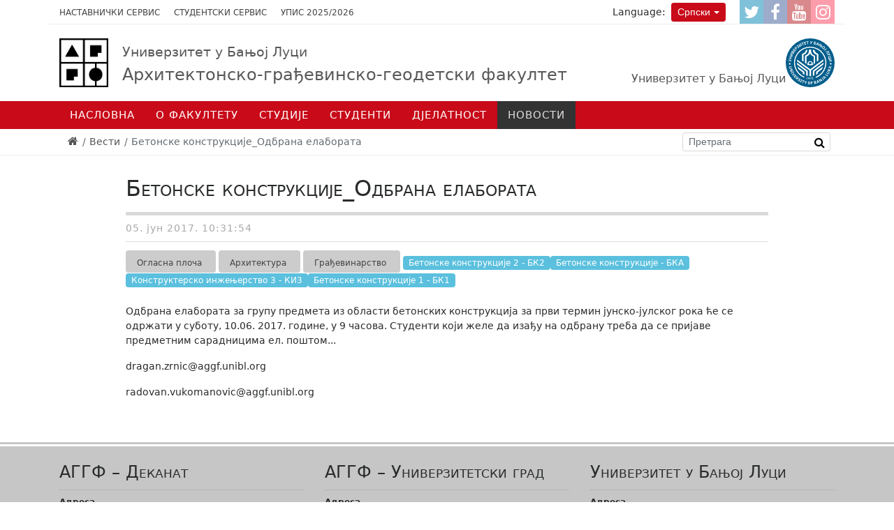

--- FILE ---
content_type: text/html; charset=utf-8
request_url: https://aggf.unibl.org/sr/vesti/2017/06/betonske-konstrukcije_odbrana-elaborata
body_size: 26424
content:
<!DOCTYPE html><!--[if lt IE 7]><html class='ie ie6 lt-ie9 lt-ie8 lt-ie7' lang="sr"><![endif]--><!--[if IE 7]><html class='ie ie7 lt-ie9 lt-ie8' lang="sr"><![endif]--><!--[if IE 8]><html class='ie ie8 lt-ie9' lang="sr"><![endif]--><!--[if IE 9]><html class='ie ie9' lang="sr"><![endif]--><!--[if (gte IE 9)|!(IE)]<!--><html class="no-js" lang="sr"><!--<![endif]--><head><meta charset="utf-8" /><title>Бетонске конструкције_Одбрана елабората | АГГФБЛ</title><meta content="Рачунски центар, Електротехнички факултет, Универзитет у Београду" name="author" /><meta content="width=device-width, initial-scale=1.0" name="viewport" /><meta content="https://aggf.unibl.org/uploads/attachment/slajd/144/large_bscap0010.jpg" property="og:image" /><meta content="Бетонске конструкције_Одбрана елабората" property="og:title" /><meta contnet="website" property="og:type" /><meta content="https://aggf.unibl.org/sr/vesti/2017/06/betonske-konstrukcije_odbrana-elaborata" propert="og:url" /><meta content="UNIBL" property="og:site_name" /><link rel="alternate" hreflang="sr-latn" href="/sr-lat/vesti/2017/06/betonske-konstrukcije_odbrana-elaborata" /><script>html = document.getElementsByTagName('html')[0]
html.className = html.className.replace('no-js', 'js')
LOCALE = 'sr'</script><link rel="stylesheet" media="all" href="/assets/application-a8dd92dfe9f59d021ed6628f5ad3ee63c0341ef7bb9b536d41039372e55f13e1.css" data-turbolinks-track="true" /><script src="/assets/application-38250a66443ffd4aa53d6f735cf1a2b12714c2881e428ba4f57c67f3f4a0d351.js" data-turbolinks-eval="false" defer="defer"></script><script>(function(i,s,o,g,r,a,m){i['GoogleAnalyticsObject']=r;i[r]=i[r]||function(){
(i[r].q=i[r].q||[]).push(arguments)},i[r].l=1*new Date();a=s.createElement(o),
m=s.getElementsByTagName(o)[0];a.async=1;a.src=g;m.parentNode.insertBefore(a,m)
})(window,document,'script','//www.google-analytics.com/analytics.js','ga');

ga('create', 'UA-20875499-7', 'auto');
// ga('send', 'pageview');</script><script>(function() {
  var cx = '007774614286240274075:i-sqmqqaexc';
  var gcse = document.createElement('script');
  gcse.type = 'text/javascript';
  gcse.async = true;
  gcse.src = 'https://cse.google.com/cse.js?cx=' + cx;
  var s = document.getElementsByTagName('script')[0];
  s.parentNode.insertBefore(gcse, s);
})();</script><meta name="csrf-param" content="authenticity_token" />
<meta name="csrf-token" content="kVwk7wFltQ3wUjiULCQ708IPfOsHfZsZatAz85YcpcMFCG2ygxBe5BSvJPfnhVNvS/ydchXEQt/FG3+RKMn3Kw==" /><link href="/favicon/apple-icon-57x57.png" rel="apple-touch-icon" sizes="57x57" /><link href="/favicon/apple-icon-60x60.png" rel="apple-touch-icon" sizes="60x60" /><link href="/favicon/apple-icon-72x72.png" rel="apple-touch-icon" sizes="72x72" /><link href="/favicon/apple-icon-76x76.png" rel="apple-touch-icon" sizes="76x76" /><link href="/favicon/apple-icon-114x114.png" rel="apple-touch-icon" sizes="114x114" /><link href="/favicon/apple-icon-120x120.png" rel="apple-touch-icon" sizes="120x120" /><link href="/favicon/apple-icon-144x144.png" rel="apple-touch-icon" sizes="144x144" /><link href="/favicon/apple-icon-152x152.png" rel="apple-touch-icon" sizes="152x152" /><link href="/favicon/apple-icon-180x180.png" rel="apple-touch-icon" sizes="180x180" /><link href="/favicon/android-icon-192x192.png" rel="icon" sizes="192x192" type="image/png" /><link href="/favicon/favicon-32x32.png" rel="icon" sizes="32x32" type="image/png" /><link href="/favicon/favicon-96x96.png" rel="icon" sizes="96x96" type="image/png" /><link href="/favicon/favicon-16x16.png" rel="icon" sizes="16x16" type="image/png" /><link href="/manifest.json" rel="manifest" /><meta content="#ffffff" name="msapplication-TileColor" /><meta content="/favicon/ms-icon-144x144.png" name="msapplication-TileImage" /><meta content="#ffffff" name="theme-color" /><link href="http://www.google-analytics.com" rel="dns-prefetch" /></head><body class="frontend" data-action="vest" data-controller="home"><div id="wrapper"><a href="#nav" id="hamburger"><div class="container"><span></span>Навигација</div></a><div id="toolbar"><div class="container"><ul id="toolbar-linkovi">
  <li>
    <a href="https://zaposleni.unibl.org/" target="_blank">Наставнички сервис</a>
  </li>
  <li>
    <a href="https://student.unibl.org/" target="_blank">Студентски сервис</a>
  </li>
  <li>
    <a href="https://aggf.unibl.org/sr/novosti/upis-2025-2026">Упис 2025/2026</a>
  </li>
</ul>
<ul id="socijalni-linkovi">
  <li>
    <a href="https://www.twitter.com" class="twitter" title="АГГФ @ Twitter">
      <i class="fa fa-twitter"></i>
      <span class="label">Twitter</span>
    </a>
  </li>
  <li>
    <a href="https://www.facebook.com/aggf.unibl" class="facebook" title="АГГФ @ Facebook">
      <i class="fa fa-facebook"></i>
      <span class="label">Facebook</span>
    </a>
  </li>
  <li>
    <a href="#" class="youtube" title="АГГФ @ Youtube">
      <i class="fa fa-youtube"></i>
      <span class="label">YouTube</span>
    </a>
  </li>
  <li>
    <a href="https://www.instagram.com/aggf_unibl/" class="instagram" title="АГГФ @ Instagram">
      <i class="fa fa-instagram"></i>
      <span class="label">Instagram</span>
    </a>
  </li>
</ul><div class="locales-switcher"><div class="locales-label">Language:</div> <button aria-expanded="false" aria-haspopup="true" class="btn btn-sm btn-danger dropdown-toggle" data-toggle="dropdown" type="button">Српски</button><div class="dropdown-menu dropdown-menu-right"><a class="dropdown-item sr active" data-no-turbolink="true" href="/sr/vesti/2017/06/betonske-konstrukcije_odbrana-elaborata">Српски</a><a class="dropdown-item sr-lat" data-no-turbolink="true" href="/sr-lat/vesti/2017/06/betonske-konstrukcije_odbrana-elaborata">Srpski (latinica)</a><a class="dropdown-item en" data-no-turbolink="true" href="/en">English</a></div></div></div></div><header id="header"><div class="container" id="logoi"><strong id="logo"><a title="Насловна" href="/sr"><img alt="Архитектонско-грађевинско-геодетски факултет logo" src="/assets/logo-novi-148fbff72b9494b317659e9952af97f3f654a9a8c6da7941db5358f89e084c8d.jpg" /><span><small class="unibl">Универзитет у Бањој Луци</small>Архитектонско-грађевинско-геодетски факултет</span></a></strong><span id="logo-unibl"><a href="http://www.unibl.org/sr"><img alt="Универзитет у Бањој Луци logo" src="/assets/logo-unibl-76fc69d78ff4adf5bf7baf0f0aca32df925325bdd22ff15e5f976fc759f1e353.svg" /><span>Универзитет у Бањој Луци</span></a></span></div><div id="nav-wrap"><nav id="nav">
<ul class="nav-strane"><li><a href="/">Насловна</a></li><li><a href="/sr/o-fakultetu">О факултету</a><ul class="nav-strane-1"><li><a href="/sr/o-fakultetu/istorija-fakulteta">Историја</a><li><a href="/sr/o-fakultetu/nova-zgrada">Нова зграда АГГФ-а</a><li><a href="/sr/o-fakultetu/monografija">Монографија</a><li><a href="/sr/o-fakultetu/organizacija">Организација</a><ul class="nav-strane-2"><li><a href="/sr/o-fakultetu/organizacija/kolegijum">Колегијум</a><li><a href="/sr/o-fakultetu/organizacija/nastavno-naucno-vijece">Наставно-научно вијеће</a><li><a href="/sr/o-fakultetu/organizacija/koordinatori">Координатори</a><li><a href="/sr/o-fakultetu/organizacija/katedre">Катедре</a><li><a href="/sr/o-fakultetu/organizacija/centri">Центри</a></ul><li><a href="/sr/o-fakultetu/zaposleni">Запослени</a><ul class="nav-strane-2"><li><a href="http://aggf.unibl.org/sr/fis/adresar">Особље</a><li><a href="/sr/o-fakultetu/zaposleni/veb-portal-za-zaposlene">Веб портал за запослене</a></ul><li><a href="/sr/o-fakultetu/dokumenti">Документи</a><ul class="nav-strane-2"><li><a href="/sr/o-fakultetu/dokumenti/maticnost">Матичност факултета</a><li><a href="/sr/o-fakultetu/dokumenti/akreditacija">Акредитација</a><li><a href="/sr/o-fakultetu/dokumenti/zakoni">Закони</a><li><a href="/sr/o-fakultetu/dokumenti/statuti">Статути</a><li><a href="/sr/o-fakultetu/dokumenti/pravilnici">Правилници</a><li><a href="/sr/o-fakultetu/dokumenti/ostali-akti">Остали акти</a><li><a href="https://www.unibl.org/sr/univerzitet/povelja-i-kodeks">Повеља и кодекс</a><li><a href="https://www.unibl.org/sr/univerzitet/propisi">Прописи УНИБЛ</a></ul><li><a href="https://aggf.unibl.org/sr/vesti?utf8=%E2%9C%93&amp;q%5Bby_naslov%5D=&amp;q%5Bby_kategorije%5D%5B%5D=&amp;q%5Bby_kategorije%5D%5B%5D=402&amp;q%5Bby_predmeti%5D%5B%5D=&amp;q%5Bby_objavljeno_od%5D=&amp;q%5Bby_objavljeno_do%5D=">Награде и признања</a><li><a href="/sr/o-fakultetu/galerije">Галерије</a><ul class="nav-strane-2"><li><a href="/sr/o-fakultetu/galerije/studenti-arhitekture-na-terenskoj-nastavi-u-trebinju">Студенти архитектуре на теренској настави у Требињу</a><li><a href="/sr/o-fakultetu/galerije/arhitektura-25-godina">АРХИТЕКТУРА.25 година</a><li><a href="/sr/o-fakultetu/galerije/odrzan-prvi-akademski-cas-za-brucose-u-novoj-zgradi-aggf-a">Одржан први академски час за бруцоше у новој згради АГГФ-а</a><li><a href="/sr/o-fakultetu/galerije/studijsko-putovanje-u-rijeku">Студијско путовање у Ријеку</a><li><a href="/sr/o-fakultetu/galerije/enef-2023">ЕНЕФ 2023</a><li><a href="/sr/o-fakultetu/galerije/dodjela-diploma-16-decembar-2021-god">Додјела диплома 16 децембар 2021 год.</a><li><a href="/sr/o-fakultetu/galerije/svecana-akademija-aggf-a">Свечана академија поводом обиљежавања 20 година рада АГГФ-а</a><li><a href="/sr/o-fakultetu/galerije/predavanje-prof-yusuke-obuchi-2">Предавање проф. Yusuke Obuchi</a><li><a href="/sr/o-fakultetu/galerije/seminar-pametna-mobilnost-i-urbano-planiranje">Семинар „Паметна мобилност и урбано планирање“</a><li><a href="/sr/o-fakultetu/galerije/urbani-kafe-banja-luka">Урбани кафе Бања Лука … 2030 … 2040 …</a><li><a href="/sr/o-fakultetu/galerije/umjetnicka-instalacija-think-freedom-2">Умјетничка инсталација „Think Freedom“</a><li><a href="/sr/o-fakultetu/galerije/strucna-ekskurzija-sp-gradjevinarstvo-2019">Стручна Екскурзија СП Грађевинарство (2019)</a><li><a href="/sr/o-fakultetu/galerije/skicput-istra-2016">СКИЦПУТ-Истра 2016</a><li><a href="/sr/o-fakultetu/galerije/litvanija_easa_2016">Litvanija_ЕАSА_2016</a><li><a href="/sr/o-fakultetu/galerije/nova-zgrada-fakulteta-2">Нова зграда факултета</a><li><a href="/sr/o-fakultetu/galerije/scentec-radionica">ScenTec радионица</a><li><a href="/sr/o-fakultetu/galerije/seminar-ee">Семинар ЕЕ</a><li><a href="/sr/o-fakultetu/galerije/ask-2016">АСК 2016</a><li><a href="/sr/o-fakultetu/galerije/parametric-cave-radionica">Parametric Cave радионица</a><li><a href="/sr/o-fakultetu/galerije/ask018">АСК018</a><li><a href="/sr/o-fakultetu/galerije/radionica-urbani-safari-iz-ugla-osobe-sa-invaliditetom">Радионица „Урбани сафари из угла особе са инвалидитетом“ </a></ul><li><a href="/sr/o-fakultetu/kontakt">Контакт</a></ul><li><a href="/sr/studijski-programi">Студије</a><ul class="nav-strane-1"><li><a href="/sr/studijski-programi/studije-prvog-ciklusa">Студије првог циклуса</a><ul class="nav-strane-2"><li><a href="/sr/studijski-programi/studije-prvog-ciklusa/uslovi-upisa">Услови уписа</a><li><a href="/sr/studijski-programi/studije-prvog-ciklusa/arhitektura">Архитектура</a><li><a href="/sr/studijski-programi/studije-prvog-ciklusa/gradjevinarstvo">Грађевинарство</a><li><a href="/sr/studijski-programi/studije-prvog-ciklusa/geodezija">Геодезија</a><li><a href="/sr/studijski-programi/studije-prvog-ciklusa/dizajn-enterijera">Дизајн ентеријера</a></ul><li><a href="/sr/studijski-programi/studije-drugog-ciklusa">Студије другог циклуса</a><ul class="nav-strane-2"><li><a href="/sr/studijski-programi/studije-drugog-ciklusa/arhitektura-i-urbanizam">Архитектура и урбанизам</a><li><a href="/sr/studijski-programi/studije-drugog-ciklusa/gradjevinarstvo">Грађевинарство</a><li><a href="/sr/studijski-programi/studije-drugog-ciklusa/geodezija">Геодезија</a><li><a href="/sr/studijski-programi/studije-drugog-ciklusa/energetska-efikasnost-u-zgradarstvu">Енергетска ефикасност у зградарству</a></ul><li><a href="/sr/studijski-programi/studije-treceg-ciklusa">Студије трећег циклуса</a><ul class="nav-strane-2"><li><a href="/sr/studijski-programi/studije-treceg-ciklusa/arhitektura">Архитектура</a><li><a href="/sr/studijski-programi/studije-treceg-ciklusa/gradjevinarstvo">Грађевинарство</a><li><a href="/sr/studijski-programi/studije-treceg-ciklusa/geodezija">Геодезија</a><li><a href="http://eteze.unibl.org/">Докторске дисертације</a></ul><li><a href="https://www.unibl.org/sr/studije/akademska-2025-2026-godina">Академски календар</a><li><a href="https://drive.google.com/drive/folders/0B9OcCj9vG_dSaXV4d3d3VXpWN0k?resourcekey=0-hco5d6YN5HQGIf5GgpVDLQ&amp;usp=sharing">Испитни рокови</a><li><a href="https://timeversify.com">Распоред наставе</a><li><a href="/sr/studijski-programi/obrasci-uputstva-teme">Обрасци / Упутства</a><li><a href="https://unibl.org/sr/studije/katalog-predmeta?utf8=%E2%9C%93&amp;q%5Bza_fakultet%5D=106&amp;q%5Bza_studijski_program%5D=&amp;q%5Bza_ciklus%5D=">Каталог предмета</a></ul><li><a href="/sr/studenti">Студенти</a><ul class="nav-strane-1"><li><a href="/sr/vesti?utf8=✓&amp;q[by_kategorije][]=18">Огласна плоча</a><li><a href="/sr/studenti/savez-studenata-aggf">Савез студената АГГФ-а</a><ul class="nav-strane-2"><li><a href="/sr/studenti/savez-studenata-aggf/studentske-organizacije">Студентске организације</a><li><a href="/sr/studenti/savez-studenata-aggf/najbolji-studenti">Најбољи студенти</a><li><a href="/sr/studenti/savez-studenata-aggf/drustvene-mreze">Друштвене мреже</a><li><a href="https://www.unibl.org/sr/studenti/veb-portal-za-studente">Студенти / УНИБЛ</a><li><a href="/sr/studenti/savez-studenata-aggf/mali-rjecnik-studiranja">Мали рјечник студирања</a><li><a href="/sr/studenti/savez-studenata-aggf/galerija">Галерија</a><li><a href="/sr/studenti/savez-studenata-aggf/kontakt">Контакт</a></ul><li><a href="/sr/studenti/studentska-sluzba">Студентска служба</a><li><a href="/sr/studenti/biblioteka">Библиотека</a><ul class="nav-strane-2"><li><a href="https://www.oesterreich-bibliotheken.at/die-bibliotheken/bibliotheks-verzeichnis/bibliotheken/bosnien-herzeg-banja-luka">Аустријска библиотека</a></ul><li><a href="https://aggf.unibl.org/sr/vesti?utf8=%E2%9C%93&amp;q%5Bby_naslov%5D=&amp;q%5Bby_kategorije%5D%5B%5D=&amp;q%5Bby_kategorije%5D%5B%5D=398&amp;q%5Bby_predmeti%5D%5B%5D=&amp;q%5Bby_objavljeno_od%5D=&amp;q%5Bby_objavljeno_do%5D=">Студентска мобилност</a><li><a href="/sr/studenti/studentsko-izdavastvo">Студентско издаваштво</a><ul class="nav-strane-2"><li><a href="https://issuu.com/67031">Часопис МОСТ</a></ul><li><a href="/sr/studenti/alumni">Алумни</a><ul class="nav-strane-2"><li><a href="/sr/studenti/alumni/stari-program">Стари програм</a><li><a href="/sr/studenti/alumni/bolonja">Болоња</a></ul><li><a href="/sr/studenti/linkovi">Линкови</a><li><a href="https://aggf.unibl.org/sr/vesti?utf8=%E2%9C%93&amp;q%5Bby_naslov%5D=&amp;q%5Bby_kategorije%5D%5B%5D=&amp;q%5Bby_kategorije%5D%5B%5D=385&amp;q%5Bby_predmeti%5D%5B%5D=&amp;q%5Bby_objavljeno_od%5D=&amp;q%5Bby_objavljeno_do%5D=">Стипендије</a></ul><li><a href="/sr/djelatnost">Дјелатност</a><ul class="nav-strane-1"><li><a href="/sr/djelatnost/naucna-strucna">Научна / Стручна</a><ul class="nav-strane-2"><li><a href="/sr/djelatnost/naucna-strucna/strucna">Стручна</a><li><a href="/sr/djelatnost/naucna-strucna/naucna">Научна</a></ul><li><a href="/sr/djelatnost/naucno-umjetnicka">Научно/Умјетничка</a><ul class="nav-strane-2"><li><a href="/sr/djelatnost/naucno-umjetnicka/radionice">Радионице</a><li><a href="/sr/djelatnost/naucno-umjetnicka/izlozbe">Изложбе</a><li><a href="/sr/djelatnost/naucno-umjetnicka/naucni-i-strucni-radovi">Научни и стручни радови</a></ul><li><a href="https://aggf.unibl.org/sr/vesti?utf8=%E2%9C%93&amp;q%5Bby_naslov%5D=&amp;q%5Bby_kategorije%5D%5B%5D=&amp;q%5Bby_kategorije%5D%5B%5D=24&amp;q%5Bby_predmeti%5D%5B%5D=&amp;q%5Bby_objavljeno_od%5D=&amp;q%5Bby_objavljeno_do%5D=">Међународна сарадња</a><ul class="nav-strane-2"><li><a href="/sr/djelatnost/medjunarodna-saradnja/razmjena-studenata-i-osoblja">Размјена студената и особља</a><li><a href="/sr/djelatnost/medjunarodna-saradnja/bilaterarni-ugovori">Билатерарни уговори</a><li><a href="/sr/djelatnost/medjunarodna-saradnja/saradnja-u-nastavi">Сарадња у настави</a></ul><li><a href="/sr/djelatnost/medjunarodni-projekti">Међународни пројекти</a><ul class="nav-strane-2"><li><a href="https://aggf.unibl.org/sr/vesti?utf8=%E2%9C%93&amp;q%5Bby_naslov%5D=&amp;q%5Bby_kategorije%5D%5B%5D=&amp;q%5Bby_kategorije%5D%5B%5D=401&amp;q%5Bby_predmeti%5D%5B%5D=&amp;q%5Bby_objavljeno_od%5D=&amp;q%5Bby_objavljeno_do%5D=">K-FORCE</a><li><a href="http://www.klabs.pr.ac.rs/">КЛАБС</a><li><a href="https://geobiz.eu/about-geobiz/">GEOBIZ</a></ul><li><a href="https://aggf.unibl.org/sr/vesti?utf8=%E2%9C%93&amp;q%5Bby_naslov%5D=&amp;q%5Bby_kategorije%5D%5B%5D=&amp;q%5Bby_kategorije%5D%5B%5D=25&amp;q%5Bby_predmeti%5D%5B%5D=&amp;q%5Bby_objavljeno_od%5D=&amp;q%5Bby_objavljeno_do%5D=">Конференције и скупови</a><ul class="nav-strane-2"><li><a href="https://stepgrad.aggf.unibl.org/">СТЕПГРАД</a></ul><li><a href="https://aggf.unibl.org/sr/vesti?utf8=%E2%9C%93&amp;q%5Bby_naslov%5D=&amp;q%5Bby_kategorije%5D%5B%5D=&amp;q%5Bby_kategorije%5D%5B%5D=232&amp;q%5Bby_predmeti%5D%5B%5D=&amp;q%5Bby_objavljeno_od%5D=&amp;q%5Bby_objavljeno_do%5D=">Гостујућа предавања</a><li><a href="/sr/djelatnost/izdavastvo">Издаваштво</a><ul class="nav-strane-2"><li><a href="/sr/djelatnost/izdavastvo/monografije-fakulteta">Монографије</a><li><a href="/sr/djelatnost/izdavastvo/naucne-publikacije">Књиге, уџбеници и друге публикације</a><li><a href="/sr/djelatnost/izdavastvo/zbornici">Зборници и билтени</a><li><a href="/sr/djelatnost/izdavastvo/prirucnici">Приручници</a></ul><li><a href="/sr/djelatnost/casopisi">Часописи</a><ul class="nav-strane-2"><li><a href="/sr/djelatnost/casopisi/casopis-sag">Часопис САГ+</a><li><a href="/sr/djelatnost/casopisi/casopis-agg">Часопис АГГ+</a></ul><li><a href="/sr/djelatnost/maketarstvo">Макетарница</a></ul><li><a href="/sr/vesti">Новости</a><ul class="nav-strane-1"><li><a href="/sr/vesti?utf8=✓&amp;q[by_kategorije][]=22">Актуелности</a><li><a href="/sr/novosti/upis-2025-2026">УПИС 2025/2026</a><ul class="nav-strane-2"><li><a href="https://aggf.unibl.org/sr/vesti/2025/03/informator-2025">Информатор 2025</a><li><a href="https://aggf.unibl.org/sr/vesti?utf8=%E2%9C%93&amp;q%5Bby_naslov%5D=&amp;q%5Bby_kategorije%5D%5B%5D=&amp;q%5Bby_kategorije%5D%5B%5D=450&amp;q%5Bby_predmeti%5D%5B%5D=&amp;q%5Bby_objavljeno_od%5D=&amp;q%5Bby_objavljeno_do%5D=">АГГФ / Инфо</a><li><a href="https://www.unibl.org/sr/upis">УНИБЛ / Инфо</a><li><a href="https://drive.google.com/drive/folders/1Bz2RJaYqxGFRBUpqQnSew0ELyStBbeXs">УПИС и обнова виших година</a></ul></ul></ul></nav></div><div id="breadcrumbs"><div class="container"><ol class="breadcrumb"><li><a href="/"><i class="fa fa-home"></i> <span class="root-label">Насловна</span></a></li><li><a href="/sr/vesti">Вести</a></li><li class="active">Бетонске конструкције_Одбрана елабората</li></ol><form action="https://aggf.unibl.org/sr/pretraga" id="pretraga-form" method="get" role="search"><label for="pretraga-query" id="pretraga-label">Претрага</label><input id="pretraga-query" name="q" placeholder="Претрага" type="text" /><button id="pretraga-btn"><i class="fa fa-search"></i></button></form></div></div></header><main id="main"><div class="container"><div class="row"><div class="offset-md-1 col-md-10"><div class="vest vest-detaljnije"><article class="vest vest-detaljnije vest-bez-slike" id="vest_4567"><header class="vest-header"><h1 class="vest-naslov">Бетонске конструкције_Одбрана елабората</h1><time class="vest-objavljeno" datetime="2017-06-05T10:31:54+02:00">05. јун 2017. 10:31:54</time><a class="vest-kategorija" href="/sr/vesti?q%5Bby_kategorije%5D=18"><span class="vest-kategorija">Огласна плоча</span></a><a class="vest-kategorija" href="/sr/vesti?q%5Bby_kategorije%5D=19"><span class="vest-kategorija">Архитектура</span></a><a class="vest-kategorija" href="/sr/vesti?q%5Bby_kategorije%5D=20"><span class="vest-kategorija">Грађевинарство</span></a><a href="/sr/vesti?q%5Bby_predmeti%5D=62"><span class="vest-predmet">Бетонске конструкције 2 - БК2</span></a><a href="/sr/vesti?q%5Bby_predmeti%5D=63"><span class="vest-predmet">Бетонске конструкције - БКА</span></a><a href="/sr/vesti?q%5Bby_predmeti%5D=132"><span class="vest-predmet">Конструктерско инжењерство 3 - КИ3</span></a><a href="/sr/vesti?q%5Bby_predmeti%5D=61"><span class="vest-predmet">Бетонске конструкције 1 - БК1</span></a></header><div class="vest-sadrzaj"><p>Одбрана елабората за&nbsp;групу предмета из области бетонских конструкција за први термин јунско-јулског рока ће се одржати у суботу, 10.06. 2017. године, у 9 часова. Студенти који желе да изађу на одбрану треба да се пријаве предметним&nbsp;сарадницима&nbsp;ел. поштом...</p>

<p>dragan.zrnic@aggf.unibl.org</p>

<p>radovan.vukomanovic@aggf.unibl.org</p>
</div><div class="attachments-wrap"></div></article></div></div></div></div></main><footer id="footer"><div class="container"><div class="kontakt row">
                  <section class="col-md-4">
                    <h2>
                      АГГФ &ndash; Деканат
                    </h2>
                    <p>
                      <strong>Адреса <br></strong>Архитектонско-грађевинско-геодетски факултет<br>
                      Булевар војводе Петра Бојовића 1A<br>
                      78 000 Бања Лука<br>
                      Република Српска<br>
                      Босна и Херцеговина</p>
                    <p></p>
                    <p>
                      <strong>ЈИБ:</strong> 4401017720022<br><strong>Тел. централа:</strong> +387 51 462 616<br><strong>Студентска служба:</strong> +387 51 462 545</p><strong>Е-пошта:</strong> <a href="mailto:info@aggf.unibl.org">info@aggf.unibl.org</a><br>
                    <p></p>
                  </section>
                  <section class="col-md-4">
                    <h2>
                      АГГФ &ndash; Универзитетски град
                    </h2>
                    <p>
                      <strong>Адреса <br></strong>Архитектонско-грађевинско-геодетски факултет<br>
                      Универзитетски град<br>
                      Булевар војводе Петра Бојовића 1A<br>
                      78 000 Бања Лука<br>
                      Република Српска<br>
                      Босна и Херцеговина</p>
                    <p></p>
                    <p>
                      <strong>Тел. централа:</strong> +387 51 462 616</p>
                    <p></p>
                  </section>
                  <section class="col-md-4">
                    <h2>
                      Универзитет у Бањој Луци
                    </h2>
                    <p>
                      <strong>Адреса <br></strong>Универзитетски град<br>
                      Булевар војводе Петра Бојовића 1А<br>
                      78000 Бања Лука<br>
                      Република Српска<br>
                      Босна и Херцеговина<br>
                      <strong>Е-пошта:</strong> <a href="mailto: info@unibl.org"> info@unibl.org</a><br>
                      <strong>Презентација:</strong> <a href="http://unibl.org/" target="_blank">www.unibl.org</a></p>
                    <p></p>
                  </section>
                </div><div class="copyright">&copy; 2026 Архитектонско-грађевинско-геодетски факултет</div></div></footer></div></body></html>